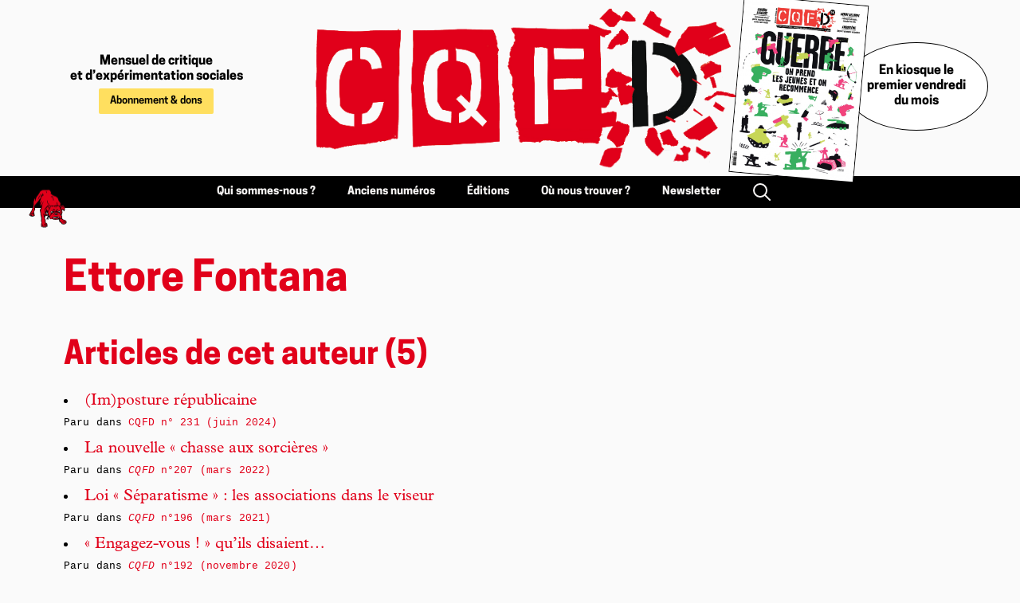

--- FILE ---
content_type: text/html; charset=utf-8
request_url: https://cqfd-journal.org/Ettore-Fontana
body_size: 12958
content:
<!DOCTYPE html PUBLIC "-//W3C//DTD XHTML 1.0 Transitional//EN" "http://www.w3.org/TR/xhtml1/DTD/xhtml1-transitional.dtd">
<!--[if lt IE 7 ]> <html dir="ltr" lang="fr" xmlns="http://www.w3.org/1999/xhtml" xml:lang="fr" class="ltr fr no-js ie ie6"> <![endif]-->
<!--[if IE 7 ]> <html dir="ltr" lang="fr" xmlns="http://www.w3.org/1999/xhtml" xml:lang="fr" class="ltr fr no-js ie ie7"> <![endif]-->
<!--[if IE 8 ]> <html dir="ltr" lang="fr" xmlns="http://www.w3.org/1999/xhtml" xml:lang="fr" class="ltr fr no-js ie ie8"> <![endif]-->
<!--[if IE 9 ]> <html dir="ltr" lang="fr" xmlns="http://www.w3.org/1999/xhtml" xml:lang="fr" class="ltr fr no-js ie ie9"> <![endif]-->
<!--[if (gt IE 9)|!(IE)]><!--> <html dir="ltr" lang="fr" xmlns="http://www.w3.org/1999/xhtml" xml:lang="fr" class="ltr fr no-js"> <!--<![endif]-->
<head>
	<script type='text/javascript'>/*<![CDATA[*/(function(H){H.className=H.className.replace(/\bno-js\b/,'js')})(document.documentElement);/*]]>*/</script>
	<title>Ettore Fontana - CQFD, mensuel de critique et d'expérimentation sociales</title>
	<meta http-equiv="Content-Type" content="text/html; charset=utf-8" />
<meta name="viewport" content="width=device-width, initial-scale=1" />


<link rel="alternate" type="application/rss+xml" title="Syndiquer tout le site" href="spip.php?page=backend" />


<link rel='stylesheet' href='local/cache-css/83d6d4ea973a2d224f46803bd8f4f54a.css?1768648916' type='text/css' />




<script>
var mediabox_settings={"auto_detect":true,"ns":"box","tt_img":true,"sel_g":"#documents_portfolio a[type='image\/jpeg'],#documents_portfolio a[type='image\/png'],#documents_portfolio a[type='image\/gif']","sel_c":".mediabox","str_ssStart":"Diaporama","str_ssStop":"Arr\u00eater","str_cur":"{current}\/{total}","str_prev":"Pr\u00e9c\u00e9dent","str_next":"Suivant","str_close":"Fermer","str_loading":"Chargement\u2026","str_petc":"Taper \u2019Echap\u2019 pour fermer","str_dialTitDef":"Boite de dialogue","str_dialTitMed":"Affichage d\u2019un media","splash_url":"","lity":{"skin":"_simple-dark","maxWidth":"90%","maxHeight":"90%","minWidth":"400px","minHeight":"","slideshow_speed":"2500","opacite":"0.9","defaultCaptionState":"expanded"}};
</script>
<!-- insert_head_css -->





<!-- CS vide -->










<script type='text/javascript' src='local/cache-js/b503a3db398bc750355edf59e5b26696.js?1768648916'></script>










<!-- insert_head -->






<!-- Debut CS -->
<script type="text/javascript"><!--
var cs_prive=window.location.pathname.match(/\/ecrire\/$/)!=null;
jQuery.fn.cs_todo=function(){return this.not('.cs_done').addClass('cs_done');};
if(window.jQuery) {
var cs_sel_jQuery='';
var cs_CookiePlugin="prive/javascript/js.cookie.js";
}
// --></script>

<!-- Fin CS -->







<meta name="generator" content="SPIP 4.4.4" />


<link rel="icon" type="image/x-icon" href="squelettes/favicon.ico" />
<link rel="shortcut icon" type="image/x-icon" href="squelettes/favicon.ico" />


<meta name="robots" content="none" />	<link rel="alternate" type="application/rss+xml" title="Ettore Fontana" href="spip.php?page=backend&amp;id_auteur=386" />
</head>

<body class="pas_surlignable page_auteur">

<header id="navbar">

	<div class="navbar navbar-header">

		<section class="navbar-section hide-md text-center" style="flex-direction: column;justify-content: center;">
			<h3>Mensuel&nbsp;de&nbsp;critique et&nbsp;d’expérimentation&nbsp;sociales</h3>
			<a href="Abonnement-don" class="btn btn-abonnement">Abonnement & dons</a>
		</section>

		<section class="navbar-center">
			<a href="https://cqfd-journal.org/" title="Accueil" class="logo"><img
	src="local/cache-vignettes/L679xH237/siteon0-2-6283a.png?1768648916" class='spip_logo' width='679' height='237'
	alt="" /></a>
		</section>

		<section class="navbar-section show-md text-right">

			<div class="dropdown">
				<a href="#" class="dropdown-toggle" tabindex="0">
					<svg xmlns="http://www.w3.org/2000/svg" viewBox="0 0 24 24" width="24" height="24"><path fill="none" d="M0 0h24v24H0z"/><path d="M3 4h18v2H3V4zm0 7h18v2H3v-2zm0 7h18v2H3v-2z"/></svg>
				</a>
				<!-- menu component -->
				<ul class="menu">
					<li><h4><a href="https://cqfd-journal.org">Accueil</a></h4></li>
					<li><h4><a href="Qui-sommes-nous">Qui sommes-nous ?</a></h4></li>
					<li><h4><a href="spip.php?page=plan">Anciens numéros</a></h4></li>
					<li><h4><a href="Editions-du-Chien-rouge">Éditions du Chien Rouge</a></h4></li>
					<li><h4><a href="Ou-nous-trouver">Où nous trouver ?</a></h4></li>
					<li><h4><a href="S-inscrire-a-la-newsletter">Newletter</a></h4></li>
					<li><h4><a href="spip.php?page=recherche"><i class="icon icon-search"></i> Rechercher</a></h4></li>
					<li>&nbsp;</li>
					<li><a href="Abonnement-don" class="btn btn-abonnement">Abonnement & dons</a></li>
				</ul>
			</div>

		</section>

		<section class="navbar-section hide-md">
			
				<a href="Au-sommaire-du-no248-en-kiosque" class="couverture-dernier-numero hide-lg" title="Le N°248 est en kiosque"><img
	src="local/cache-vignettes/L1000xH1419/cqfd_248_une-2-4730f.jpg?1768648916" class='spip_logo' width='1000' height='1419'
	alt="" /></a>
			
			<h4 class="en-kiosque">En kiosque le premier vendredi du mois</h4>
		</section>

	</div>

	<div class="navbar navbar-menu hide-md">

		<section class="navbar-section">
			<div class="logo" id="dog"><img src="squelettes/img/chienrouge.png"></div>
		</section>

		<section class="navbar-center">


			<a href="Qui-sommes-nous">Qui sommes-nous ?</a>
			<a href="spip.php?page=plan">Anciens numéros</a>
			<a href="Editions-du-Chien-rouge">Éditions</a>
			<a href="Ou-nous-trouver">Où nous trouver ?</a>
			<a href="S-inscrire-a-la-newsletter">Newsletter</a>
			<a href="spip.php?page=recherche"><i class="icon icon-search"></i></a>

		</section>

		<section class="navbar-section">
			&nbsp;
		</section>

	</div>

</header>
<div class="page">


	<div class="main">
		
		<div class="wrapper">
		<div class="content" id="content">

			<div class="vcard">
			<div class="cartouche">
				
				<h1 class="fn">Ettore Fontana</h1>
			</div>

			
			
			</div>

			
			
			<div class="texte">
				
				<h2>Articles de cet auteur (5)</h2>
				<ul class="spip">
					
					<li>
						<a href="Im-posture-republicaine">(Im)posture républicaine</a><br>
						<span class="text-mono">
							
								
									Paru dans <a href="CQFD-no-231-en-kiosque">CQFD n&#176;&nbsp;231 (juin 2024)</a><br>
								
							
						</span>
					</li>
					
					<li>
						<a href="La-nouvelle-chasse-aux-sorcieres">La nouvelle &#171;&nbsp;chasse aux sorcières&nbsp;&#187;</a><br>
						<span class="text-mono">
							
								
									Paru dans <a href="CQFD-no207-mars-2022"><i>CQFD</i> n&#176;207 (mars 2022)</a><br>
								
							
						</span>
					</li>
					
					<li>
						<a href="Loi-Separatisme-les-associations">Loi &#171;&nbsp;Séparatisme&nbsp;&#187;&nbsp;: les associations dans le viseur</a><br>
						<span class="text-mono">
							
								
									Paru dans <a href="CQFD-no196-mars-2021"><i>CQFD</i> n&#176;196 (mars 2021)</a><br>
								
							
						</span>
					</li>
					
					<li>
						<a href="Engagez-vous-qu-ils-disaient">&#171;&nbsp;Engagez-vous&nbsp;!&nbsp;&#187; qu’ils disaient…</a><br>
						<span class="text-mono">
							
								
									Paru dans <a href="CQFD-no192-novembre-2020"><i>CQFD</i> n&#176;192 (novembre 2020)</a><br>
								
							
						</span>
					</li>
					
					<li>
						<a href="A-Lille-guerilla-judiciaire-contre">À Lille, guérilla judiciaire contre projet nuisible</a><br>
						<span class="text-mono">
							
								
									Paru dans <a href="CQFD-no170-novembre-2018"><i>CQFD</i> n&#176;170 (novembre 2018)</a><br>
								
							
						</span>
					</li>
					
				</ul>
				
			</div>
			

			<div class="texte">
				
			</div>

			

			
			
			<div class="boite">
				<div class="texte">
								<hr/>
					<a id='pagination_auteurs' class='pagination_ancre'></a>
					<h2>Les auteurs</h2>
					<div class="columns-4 text-mono">
						
						<a href="Deva-Mar-Escobedo">Deva Mar Escobedo</a> <br>
						
						<a href="Gaelle-Desnos">Gaëlle Desnos</a> <br>
						
						<a href="Gregory-Lassalle">Grégory Lassalle</a> <br>
						
						<a href="Guillaume-Gamblin">Guillaume Gamblin</a> <br>
						
						<a href="Jerome-Baschet">Jérôme Baschet</a> <br>
						
						<a href="Lu-Vio">Lu &amp; Vio</a> <br>
						
						<a href="Momo-Brucke">Momo Brücke</a> <br>
						
						<a href="Ornella-Guyet">Ornella Guyet</a> <br>
						
						<a href="A-Traven">A. Traven</a> <br>
						
						<a href="Abbas-El-Kra">Abbas El Kra</a> <br>
						
						<a href="Aboubakar-Soumahoro">Aboubakar Soumahoro</a> <br>
						
						<a href="Adri-Ciambarella">Adri Ciambarella</a> <br>
						
						<a href="Adrien-Labbe">Adrien Labbe</a> <br>
						
						<a href="Ael-Thierry">Aël Thierry</a> <br>
						
						<a href="Afreen-Fatima">Afreen Fatima</a> <br>
						
						<a href="Albert-Le-Vert">Albert Le Vert</a> <br>
						
						<a href="Alessi-Dell-Umbria">Alessi Dell’Umbria</a> <br>
						
						<a href="Alex-Pommatau">Alex Pommatau</a> <br>
						
						<a href="Alexandra-J">Alexandra J.</a> <br>
						
						<a href="Alexandre-Hyacinthe">Alexandre Hyacinthe</a> <br>
						
						<a href="Alexane-Brochard">Alexane Brochard</a> <br>
						
						<a href="Alexis-Huguet">Alexis Huguet</a> <br>
						
						<a href="Alexis-Vernier">Alexis Vernier</a> <br>
						
						<a href="Alphonse-Labrique">Alphonse Labrique</a> <br>
						
						<a href="Amelie-Sanft">Amélie Sanft</a> <br>
						
						<a href="Amin-Allal">Amin Allal</a> <br>
						
						<a href="Anais-Angeras">Anaïs Angéras</a> <br>
						
						<a href="Anatole-Istria">Anatole Istria</a> <br>
						
						<a href="Andre-Aspic-Nicolas-Rami">André Aspic &amp; Nicolas Rami</a> <br>
						
						<a href="Andrea-Bottalico">Andrea Bottalico</a> <br>
						
						<a href="Andrea-Zennaro">Andrea Zennaro</a> <br>
						
						<a href="Andreas-Ferreol">Andréas Ferréol</a> <br>
						
						<a href="Angarika-G">Angarika G.</a> <br>
						
						<a href="Anirban-Bhattacharya-et">Anirban Bhattacharya et Banojyotsna Lahiri</a> <br>
						
						<a href="Anissa-Tlemcen">Anissa Tlemcen</a> <br>
						
						<a href="Anna-Rennes">Anna (Rennes)</a> <br>
						
						<a href="Anna-Bahini">Anna Bahini</a> <br>
						
						<a href="Anna-Touati">Anna Touati</a> <br>
						
						<a href="Annabelle-Perrin">Annabelle Perrin</a> <br>
						
						<a href="Anne-Leila-Ollivier">Anne-Leïla Ollivier</a> <br>
						
						<a href="Antoine-Toulouse">Antoine (Toulouse)</a> <br>
						
						<a href="Antoine-Bougeard">Antoine Bougeard</a> <br>
						
						<a href="Antoine-Carrer">Antoine Carrer</a> <br>
						
						<a href="Antoine-Dubost">Antoine Dubost</a> <br>
						
						<a href="Antoine-Fontana">Antoine Fontana</a> <br>
						
						<a href="Antoine-Halle">Antoine Hallé</a> <br>
						
						<a href="Antoine-Souquet">Antoine Souquet</a> <br>
						
						<a href="Antonin-Padovani">Antonin Padovani</a> <br>
						
						<a href="Antonio-Delfini-et-Simon-Le">Antonio Delfini et Simon Le Roulley de l’observatoire national du droit à la&nbsp;(…)</a> <br>
						
						<a href="Apeksha-Priyadarshini">Apeksha Priyadarshini</a> <br>
						
						<a href="Aristide-Bostan">Aristide Bostan</a> <br>
						
						<a href="Arnaud-Dolidier">Arnaud  Dolidier</a> <br>
						
						<a href="Arnaud-Chastagner">Arnaud Chastagner</a> <br>
						
						<a href="Arnaud-Dolidier-323">Arnaud Dolidier</a> <br>
						
						<a href="Arnaud-Kaba">Arnaud Kaba</a> <br>
						
						<a href="Arnaud-Robin">Arnaud Robin</a> <br>
						
						<a href="Arthur">Arthur</a> <br>
						
						<a href="Arthur-Fontenay">Arthur Fontenay</a> <br>
						
						<a href="Ashley-Tellis">Ashley Tellis</a> <br>
						
						<a href="Atone-Carter">Atone Carter</a> <br>
						
						<a href="Aude-Vidal">Aude Vidal</a> <br>
						
						<a href="Augustin-Marcader">Augustin Marcader</a> <br>
						
						<a href="Babon-Hitam">Babon Hitam</a> <br>
						
						<a href="Basile-Pevin">Basile Pévin</a> <br>
						
						<a href="Benedikt-Geiger">Benedikt Geiger</a> <br>
						
						<a href="Benjamin-Fernandez">Benjamin Fernández</a> <br>
						
						<a href="Benny-Bulben">Benny Bulben</a> <br>
						
						<a href="Benoit-Godin">Benoît Godin</a> <br>
						
						<a href="Berenice-Kalo">Bérénice Kalo</a> <br>
						
						<a href="Bilani-Ley-Ben-Laachen">Bilani Ley Ben Laachen</a> <br>
						
						<a href="BLeD">BLeD</a> <br>
						
						<a href="Bonne-Annee-606">Bonne Année</a> <br>
						
						<a href="Bruno-Dante">Bruno Dante</a> <br>
						
						<a href="Bruno-Le-Dantec">Bruno Le Dantec</a> <br>
						
						<a href="C-D">C. D.</a> <br>
						
						<a href="C-G">C.G.</a> <br>
						
						<a href="Cabiria">Cabiria</a> <br>
						
						<a href="Cachorro-vermelho">Cachorro Vermelho</a> <br>
						
						<a href="Camila-Flores">Camila Flores</a> <br>
						
						<a href="Camille-Apostolo-et-Vincent">Camille Apostolo et Vincent Barbier</a> <br>
						
						<a href="Camille-Auvray">Camille Auvray</a> <br>
						
						<a href="Camille-Pastel">Camille Pastel</a> <br>
						
						<a href="Carl-Gustav">Carl Gustav</a> <br>
						
						<a href="Cartografia-noturna">Cartografia noturna</a> <br>
						
						<a href="Casse-noisette">Casse-noisette</a> <br>
						
						<a href="Catherine-Thumann">Catherine Thumann</a> <br>
						
						<a href="Cecile-Fevrier">Cécile Février</a> <br>
						
						<a href="Cecile-Ketbi">Cécile Ketbi</a> <br>
						
						<a href="Cecile-Kiefer">Cécile Kiefer</a> <br>
						
						<a href="Celia-Izoard">Célia Izoard</a> <br>
						
						<a href="Celia-Merckens">Célia Merckens</a> <br>
						
						<a href="Celine-Pessis">Céline Pessis</a> <br>
						
						<a href="Cerna">Cerna</a> <br>
						
						<a href="Charlene-Cuartero">Charlène Cuartero</a> <br>
						
						<a href="Charles-Jacquier">Charles Jacquier</a> <br>
						
						<a href="Charles-Reeve">Charles Reeve</a> <br>
						
						<a href="Charlotte-Aufrez-et-Regis-Arriet">Charlotte Aufrez et Régis Arriet</a> <br>
						
						<a href="Charlotte-Dugrand">Charlotte Dugrand</a> <br>
						
						<a href="Charlotte-Puiseux">Charlotte Puiseux</a> <br>
						
						<a href="Charlotte-Rouault">Charlotte Rouault</a> <br>
						
						<a href="Charly">Charly</a> <br>
						
						<a href="Cheru-Corisco">Cheru Corisco</a> <br>
						
						<a href="Chien-Noir">Chien Noir</a> <br>
						
						<a href="Christian-Waddle">Christian Waddle</a> <br>
						
						<a href="Christiane-Passevant">Christiane Passevant</a> <br>
						
						<a href="Christophe-Bergen">Christophe Bergen</a> <br>
						
						<a href="Christophe-Goby">Christophe Goby</a> <br>
						
						<a href="Christophe-Hubert">Christophe Hubert</a> <br>
						
						<a href="Christophe-Massot">Christophe Massot</a> <br>
						
						<a href="Cizif">Cizif</a> <br>
						
						<a href="Clair-Riviere">Clair Rivière</a> <br>
						
						<a href="Claire-Feasson">Claire Feasson</a> <br>
						
						<a href="Clara-Martot">Clara Martot</a> <br>
						
						<a href="Claude-et-Dominique">Claude et Dominique</a> <br>
						
						<a href="Claudette-Richard">Claudette Richard</a> <br>
						
						<a href="Clea-Chakraverty">Clea Chakraverty</a> <br>
						
						<a href="Collectif-Angles-Morts">Collectif Angles Morts</a> <br>
						
						<a href="Collectif-des-combattantes-et">Collectif des combattantes et combattants francophones du Rojava</a> <br>
						
						<a href="Collectif-Grains-de-sable">Collectif Grains de sable</a> <br>
						
						<a href="Collectif-Justice-et-Verite-pour">Collectif Justice et Vérité pour Razia</a> <br>
						
						<a href="Collectif-La-Rotative">Collectif La Rotative</a> <br>
						
						<a href="Comite-des-fetes-de-CQFD">Comité des fêtes de CQFD</a> <br>
						
						<a href="Constance-Le-Bihan">Constance Le Bihan</a> <br>
						
						<a href="Constance-Vilanova">Constance Vilanova</a> <br>
						
						<a href="Corinne-Morel-Darleux">Corinne Morel Darleux</a> <br>
						
						<a href="Cosa-Rara">Cosa Rara</a> <br>
						
						<a href="Cynicom">Cynicom</a> <br>
						
						<a href="Daisy-Letourneur">Daisy Letourneur</a> <br>
						
						<a href="Damien-Almar">Damien Almar</a> <br>
						
						<a href="Damien-Doignot">Damien Doignot</a> <br>
						
						<a href="Damien-Fellous">Damien Fellous</a> <br>
						
						<a href="Damien-Le-Bruchec">Damien Le Bruchec</a> <br>
						
						<a href="Daniel-Gaillard">Daniel Gaillard</a> <br>
						
						<a href="Daniel-Mallerin">Daniel Mallerin</a> <br>
						
						<a href="Daniel-Paris-Clavel">Daniel Paris-Clavel</a> <br>
						
						<a href="Daniela-Villegas">Daniela Villegas</a> <br>
						
						<a href="Daphne">Daphné</a> <br>
						
						<a href="Daphne-Bedinade">Daphné Bédinadé</a> <br>
						
						<a href="Daphne-Blake">Daphné Blake</a> <br>
						
						<a href="David-Gaboriau">David Gaboriau</a> <br>
						
						<a href="David-Martin">David Martin</a> <br>
						
						<a href="Denetem-Touam-Bona">Dénètem Touam Bona</a> <br>
						
						<a href="Denis-L">Denis L.</a> <br>
						
						<a href="Des-amis-de-Cesare">Des amis de Cesare</a> <br>
						
						<a href="Des-ami-es-de-la-Chapelle">Des ami·es de la Chapelle</a> <br>
						
						<a href="Des-membres-de-Lounapo-et-de">Des membres de Lounapo et de Primitivi</a> <br>
						
						<a href="Des-membres-du-comite-de-soutien-a">Des membres du comité de soutien à Vincenzo</a> <br>
						
						<a href="Des-militantes-d-Alarm-Phone">Des militantes d’Alarm Phone</a> <br>
						
						<a href="Des-pailhassous-parmi-d-autres">Des pailhassous parmi d’autres</a> <br>
						
						<a href="Diletta-Moscatelli">Diletta Moscatelli</a> <br>
						
						<a href="Dino-Zappia">Dino Zappia</a> <br>
						
						<a href="DiOlTo">DiOlTo</a> <br>
						
						<a href="Dominique-Carpentier">Dominique Carpentier</a> <br>
						
						<a href="Dominique-Lapaffe">Dominique Lapaffe</a> <br>
						
						<a href="Donato">Donato</a> <br>
						
						<a href="Doriane-Grey">Doriane Grey</a> <br>
						
						<a href="Doryan-Paris">Doryan (Paris)</a> <br>
						
						<a href="Douglas">Douglas</a> <br>
						
						<a href="Duccio-Scotini">Duccio Scotini</a> <br>
						
						<a href="E-Minassian">E. Minassian</a> <br>
						
						<a href="E-Minasyan">É. Minasyan</a> <br>
						
						<a href="Ecran-Total">Écran Total</a> <br>
						
						<a href="Ekta">Ekta</a> <br>
						
						<a href="Elias-Zabalia">Elias Zabalia</a> <br>
						
						<a href="Elie-Marek">Élie Marek</a> <br>
						
						<a href="Eliott-Dognon">Eliott Dognon</a> <br>
						
						<a href="Elisa-Cecchinato">Elisa Cecchinato</a> <br>
						
						<a href="Elle-Hache">Elle Hache</a> <br>
						
						<a href="Elodie-Laquille">Élodie Laquille</a> <br>
						
						<a href="Ema-Alvarez">Ema Alvarez</a> <br>
						
						<a href="Emile-Progeault">Émile Progeault</a> <br>
						
						<a href="Emilien-Bernard">Émilien Bernard</a> <br>
						
						<a href="Emma-Piqueray">Emma Piqueray</a> <br>
						
						<a href="Emmanuel-Sanseau">Emmanuel Sanséau</a> <br>
						
						<a href="Emmanuel-Vigne">Emmanuel Vigne</a> <br>
						
						<a href="Enzo-Serna">Enzo Serna</a> <br>
						
						<a href="Eric-Dourel">Éric Dourel</a> <br>
						
						<a href="Eric-Fournier">Eric Fournier</a> <br>
						
						<a href="Eric-Lavenir-et-Diogo-Moura-les">Éric Lavenir et Diogo Moura, les deux laquais de la critique sociale</a> <br>
						
						<a href="Eric-Louis">Eric Louis</a> <br>
						
						<a href="Ernest-London">Ernest London</a> <br>
						
						<a href="Ernesto-Arechiga-Cordoba">Ernesto Aréchiga Córdoba</a> <br>
						
						<a href="Etienne-Bastide">Etienne Bastide</a> <br>
						
						<a href="Etienne-Copeaux">Étienne Copeaux</a> <br>
						
						<a href="Etienne-Jallot">Étienne Jallot</a> <br>
						
						<a href="Etom">Etom</a> <br>
						
						<a href="Ettore-Fontana" class="on">Ettore Fontana</a> <br>
						
						<a href="Evaristo-Errante-Anselme-Grisoler">Evaristo Errante, Anselme Grisoler et Metif Embrene.</a> <br>
						
						<a href="Evin">Evîn</a> <br>
						
						<a href="Fabien-Sultan-Khan">Fabien Sultan-Khan</a> <br>
						
						<a href="Fabio-Cerquellini">Fabio Cerquellini</a> <br>
						
						<a href="Fabrice-Andreani">Fabrice Andreani</a> <br>
						
						<a href="Fakir">Fakir</a> <br>
						
						<a href="Fall-Amzer">Fall Amzer</a> <br>
						
						<a href="Fatima-Zahra">Fatima Zahra</a> <br>
						
						<a href="Fecile-Kostik-Seb-7-Vanush">Fécile, Kostik, Seb 7 &amp; Vanush</a> <br>
						
						<a href="Ferdinand-Cazalis">Ferdinand Cazalis</a> <br>
						
						<a href="Florencia-Mazzadi">Florencia Mazzadi</a> <br>
						
						<a href="Florent-Gouget">Florent Gouget</a> <br>
						
						<a href="France-Fanion">France Fanion</a> <br>
						
						<a href="Francesco-Nocera">Francesco Nocera</a> <br>
						
						<a href="Francis-Bernard">Francis Bernard</a> <br>
						
						<a href="Francisco-Colaco-Pedro">Francisco Colaço Pedro</a> <br>
						
						<a href="Franck-Depretz">Franck Dépretz</a> <br>
						
						<a href="Franck-Dragonetti">Franck Dragonetti</a> <br>
						
						<a href="Franck-Lafossas">Franck Lafossas</a> <br>
						
						<a href="Francois-Jarrige">François Jarrige</a> <br>
						
						<a href="Francois-Maliet">François Maliet</a> <br>
						
						<a href="Frantz">Frantz</a> <br>
						
						<a href="Fred-Bordeaux">Fred (Bordeaux)</a> <br>
						
						<a href="Fred-Alpi">Fred Alpi</a> <br>
						
						<a href="Frederic-Ciriez">Frédéric Ciriez</a> <br>
						
						<a href="Frederic-Gircour">Frédéric Gircour</a> <br>
						
						<a href="Frederic-Legens">Frédéric Legens</a> <br>
						
						<a href="Frederic-Leveque">Frédéric Lévêque</a> <br>
						
						<a href="Frederic-Peylet">Frédéric Peylet</a> <br>
						
						<a href="G-Ar-Gag">G. Ar Gag</a> <br>
						
						<a href="Gautier-Felix-635">Gautier Félix</a> <br>
						
						<a href="Gedicus">Gédicus</a> <br>
						
						<a href="Genevieve-Michel">Geneviève Michel</a> <br>
						
						<a href="Geo-Cedille">Géo Cédille</a> <br>
						
						<a href="Georges-Broussaille">Georges Broussaille</a> <br>
						
						<a href="Georges-Lapierre">Georges Lapierre</a> <br>
						
						<a href="Gerald-Perilli">Gérald Perilli</a> <br>
						
						<a href="Gerard-Lambert">Gérard Lambert</a> <br>
						
						<a href="Gerard-Lambert-Ullmann">Gérard Lambert-Ullmann</a> <br>
						
						<a href="Gerard-Lancien">Gérard Lancien</a> <br>
						
						<a href="Mael-Galisson">Gérard Maire</a> <br>
						
						<a href="Giancarlo-Antinori-Xavier-Tabard">Giancarlo Antinori &amp; Xavier Tabard</a> <br>
						
						<a href="Gildas-Kerleau">Gildas Kerleau</a> <br>
						
						<a href="Gilles-Lucas">Gilles Lucas</a> <br>
						
						<a href="Giulia-Beatrice-Filpi">Giulia Beatrice Filpi</a> <br>
						
						<a href="Giulia-Luciani">Giulia Luciani</a> <br>
						
						<a href="Glammour">Glammour</a> <br>
						
						<a href="Guel-Utielo">Guel Utielo</a> <br>
						
						<a href="Guenole">Guénolé</a> <br>
						
						<a href="Guillaume-de-Poinzereau">Guillaume de Poinzéreau</a> <br>
						
						<a href="Guillaume-Vallet">Guillaume Vallet</a> <br>
						
						<a href="Gurshamshir-Singh">Gurshamshir Singh</a> <br>
						
						<a href="Guy-Toulouse">Guy (Toulouse)</a> <br>
						
						<a href="Guy-David">Guy David</a> <br>
						
						<a href="Gwen-Hainaux">Gwen Hainaux</a> <br>
						
						<a href="Gwenola-Ricordeau">Gwenola Ricordeau</a> <br>
						
						<a href="H-C">H. C.</a> <br>
						
						<a href="H-K">H. K.</a> <br>
						
						<a href="H-L">H.L.</a> <br>
						
						<a href="Hafed-Benotman">Hafed Benotman</a> <br>
						
						<a href="Hal-Moon">Hal Moon</a> <br>
						
						<a href="Hana">Hana</a> <br>
						
						<a href="Hard-Crackers">Hard Crackers</a> <br>
						
						<a href="Hartal">Hartal</a> <br>
						
						<a href="Henri-Blanc">Henri Blanc</a> <br>
						
						<a href="Herve-Gouyer">Hervé Gouyer</a> <br>
						
						<a href="Herve-Krief">Hervé Krief</a> <br>
						
						<a href="Hsi-Hsuan-wou">Hsi Hsuan-wou</a> <br>
						
						<a href="Iffik-Le-Guen">Iffik Le Guen</a> <br>
						
						<a href="Il-Ganzo">Il Ganzo</a> <br>
						
						<a href="Images-par-Dankjewel">Images par Dankjewel</a> <br>
						
						<a href="Ines-Atek">Inès Atek</a> <br>
						
						<a href="Irene-Meriaux">Irène Mériaux</a> <br>
						
						<a href="Isabelle-Carcelli">Isabelle Carcelli</a> <br>
						
						<a href="Ivan-Ellul">Ivan Ellul</a> <br>
						
						<a href="J-V">J. V.</a> <br>
						
						<a href="Jacobo-Rivero">Jacobo Rivero</a> <br>
						
						<a href="Jacques-Collin">Jacques Collin</a> <br>
						
						<a href="Jan-Seidel">Jan Seidel</a> <br>
						
						<a href="Jann-Marc-Rouillan">Jann-Marc Rouillan</a> <br>
						
						<a href="Jarko-Jovanovic">Jarko Jovanovic</a> <br>
						
						<a href="JBZ">JBZ</a> <br>
						
						<a href="Jean-Bourdin">Jean Bourdin</a> <br>
						
						<a href="Jean-Baptiste-Bernard">Jean-Baptiste Bernard</a> <br>
						
						<a href="Jean-Baptiste-Legars">Jean-Baptiste Legars</a> <br>
						
						<a href="Jean-Claude-Leyraud">Jean-Claude Leyraud</a> <br>
						
						<a href="Jean-Loup">Jean-Loup</a> <br>
						
						<a href="Jean-Manuel-Traimond-avec-le">Jean-Manuel Traimond avec le collectif Passerelle</a> <br>
						
						<a href="Jean-Marie-Danyes">Jean-Marie Danyès</a> <br>
						
						<a href="Jean-Michel-Papazian">Jean-Michel Papazian</a> <br>
						
						<a href="Jean-Pierre-Garnier">Jean-Pierre Garnier</a> <br>
						
						<a href="Jean-Pierre-Levaray">Jean-Pierre Levaray</a> <br>
						
						<a href="Jean-Sebastien-Mora">Jean-Sébastien Mora</a> <br>
						
						<a href="Jean-Yves-Lesage">Jean-Yves Lesage</a> <br>
						
						<a href="Jeanne-Carratala">Jeanne Carratala</a> <br>
						
						<a href="Jeanne-Frank">Jeanne Frank</a> <br>
						
						<a href="Jeanne-Vandenbroucke">Jeanne Vandenbroucke</a> <br>
						
						<a href="Jef-Klak">Jef Klak</a> <br>
						
						<a href="Jeline-Yakoublanc">Jéline Yakoublanc</a> <br>
						
						<a href="Jeremy-Rubenstein">Jérémy Rubenstein</a> <br>
						
						<a href="Jerome-Coignard">Jérôme Coignard</a> <br>
						
						<a href="Jerome-F">Jérôme F</a> <br>
						
						<a href="Joaquim-Basiluzzo">Joaquim Basiluzzo</a> <br>
						
						<a href="Jocelyn-Malloin">Jocelyn Malloin</a> <br>
						
						<a href="Joel-Auster">Joël Auster</a> <br>
						
						<a href="Joel-Charbit">Joël Charbit</a> <br>
						
						<a href="John-Marcotte">John Marcotte</a> <br>
						
						<a href="Johnny-Deep">Johnny Deep</a> <br>
						
						<a href="Jonas-Schnyder">Jonas Schnyder</a> <br>
						
						<a href="Jonathan-Ludd">Jonathan Ludd</a> <br>
						
						<a href="Jorge-Alonso">Jorge Alonso</a> <br>
						
						<a href="Joris">Joris</a> <br>
						
						<a href="Jornal-Mapa">Jornal Mapa</a> <br>
						
						<a href="Joseph-Alexandre">Joseph Alexandre</a> <br>
						
						<a href="Judith">Judith</a> <br>
						
						<a href="Judith-Chouraqui">Judith Chouraqui</a> <br>
						
						<a href="Jules">Jules</a> <br>
						
						<a href="Jules-Hyenasse">Jules Hyénasse</a> <br>
						
						<a href="Julia-Jallot">Julia Jallot</a> <br>
						
						<a href="Julia-Zortea">Julia Zortea</a> <br>
						
						<a href="Julie-Boon">Julie Boone</a> <br>
						
						<a href="Julie-Go">Julie Go</a> <br>
						
						<a href="Julien-Bordier">Julien Bordier</a> <br>
						
						<a href="Julien-Bourdais">Julien Bourdais</a> <br>
						
						<a href="Julien-Brygo">Julien Brygo</a> <br>
						
						<a href="Julien-Gaunet">Julien Gaunet</a> <br>
						
						<a href="Julien-Moisan">Julien Moisan</a> <br>
						
						<a href="Julien-Tewfiq">Julien Tewfiq</a> <br>
						
						<a href="Juliette-Simon">Juliette Simon</a> <br>
						
						<a href="Juliette-Volcler">Juliette Volcler</a> <br>
						
						<a href="Justine-Partouche">Justine Partouche</a> <br>
						
						<a href="K-Pils">K. Pils</a> <br>
						
						<a href="Karima-Younsi">Karima Younsi</a> <br>
						
						<a href="Kelb-H-mar">Kelb H’mar</a> <br>
						
						<a href="Keltoum-Brahna">Keltoum Brahna</a> <br>
						
						<a href="Keltoum-Staali">Keltoum Staali</a> <br>
						
						<a href="Kevin-Eybert">Kévin Eybert</a> <br>
						
						<a href="Kevin-Grillo-Sebastien-Bonnetti">Kevin Grillo &amp; Sébastien Bonnetti</a> <br>
						
						<a href="Ki-Du">Ki Du</a> <br>
						
						<a href="Kostik-et-Vanush">Kostik et Vanush</a> <br>
						
						<a href="L-Envolee">L’Envolée</a> <br>
						
						<a href="L-L-de-Mars-59">L.L. de Mars</a> <br>
						
						<a href="L-L-D-M-B-S">L.L.D.M. &amp; B.S</a> <br>
						
						<a href="La-Maltournee">La Maltournée</a> <br>
						
						<a href="La-Quadrature-du-Net">La Quadrature du Net</a> <br>
						
						<a href="La-Rotative">La Rotative</a> <br>
						
						<a href="La-Sellette">La Sellette</a> <br>
						
						<a href="Lady-Pyelo">Lady Pyélo</a> <br>
						
						<a href="Laetitia-Giraud">Laëtitia Giraud</a> <br>
						
						<a href="Lambert-Lamberto">Lambert Lamberto</a> <br>
						
						<a href="Larry-Bouldingue">Larry Bouldingue</a> <br>
						
						<a href="Larsen-Tarpin">Larsen Tarpin</a> <br>
						
						<a href="Laurent-Guilloteau">Laurent Guilloteau</a> <br>
						
						<a href="Laurent-Perez">Laurent Perez</a> <br>
						
						<a href="Laurent-Perez-Lena-Rosada">Laurent Perez &amp; Léna Rosada</a> <br>
						
						<a href="Laury-Garcia-Haouji">Laury Garcia Haouji</a> <br>
						
						<a href="le-Cresadt">le Cresadt</a> <br>
						
						<a href="Leila-al-Shami">Leila al-Shami</a> <br>
						
						<a href="Leila-Chaix">Leila Chaix</a> <br>
						
						<a href="Lena-Coulon">Léna Coulon</a> <br>
						
						<a href="Lena-Rosada">Léna Rosada</a> <br>
						
						<a href="Leo-Michelet">Léo Michel</a> <br>
						
						<a href="Leo-%C2%A8Petillot">Léo ¨Petillot</a> <br>
						
						<a href="Les-camarades-de-Manifesten">Les camarades de Manifesten</a> <br>
						
						<a href="Li-Magaou">Li Magaou</a> <br>
						
						<a href="Libre-Flot">Libre Flot</a> <br>
						
						<a href="Lili-Berdade">Lili Berdade</a> <br>
						
						<a href="Lily-la-Fronde">Lily la Fronde</a> <br>
						
						<a href="Line-Sepato">Line Sepato</a> <br>
						
						<a href="Lionel-Jensac">Lionel Jensac</a> <br>
						
						<a href="Lisa-Martin">Lisa Martin</a> <br>
						
						<a href="Livia-Stahl">Livia Stahl</a> <br>
						
						<a href="Lluno">Lluno</a> <br>
						
						<a href="Loez">Loez</a> <br>
						
						<a href="Loic-670">Loïc</a> <br>
						
						<a href="Lola-Miesseroff">Lola Miesseroff</a> <br>
						
						<a href="Lola-Weber">Lola Weber</a> <br>
						
						<a href="Louise-Canaguier">Louise Canaguier</a> <br>
						
						<a href="Louise-Villeneuve">Louise Villeneuve</a> <br>
						
						<a href="Louise-Wailly">Louise Wailly</a> <br>
						
						<a href="Luc-Skaille">Luc Śkaille</a> <br>
						
						<a href="Lucas-Roxo">Lucas Roxo</a> <br>
						
						<a href="Lucia-Abbocchio">Lucia Abbocchio</a> <br>
						
						<a href="Lucie-Breilh">Lucie Breilh</a> <br>
						
						<a href="Lucie-Gerber">Lucie Gerber</a> <br>
						
						<a href="Lucile-Carillo">Lucile Carillo</a> <br>
						
						<a href="Lucile-Dumont">Lucile Dumont</a> <br>
						
						<a href="Lug-Sembourget">Lug Sembourget</a> <br>
						
						<a href="l-equipe-de-CQFD">L’équipe de CQFD</a> <br>
						
						<a href="L-equipe-de-AFPDR">L’équipe de AFPDR</a> <br>
						
						<a href="M-M">M. M.</a> <br>
						
						<a href="Macha-Berdoulat">Macha Berdoulat</a> <br>
						
						<a href="Mademoiselle">Mademoiselle</a> <br>
						
						<a href="Mael-Galisson-568">Maël Galisson</a> <br>
						
						<a href="Mael-Gallison">Maël Gallison</a> <br>
						
						<a href="Mag-Ali">Mag Ali</a> <br>
						
						<a href="Malik-Cheklalia">Malik Cheklalia</a> <br>
						
						<a href="Malik-Tournon">Malik Tournon</a> <br>
						
						<a href="Malima-Matonya">Malima Matonya</a> <br>
						
						<a href="Malo">Malo</a> <br>
						
						<a href="Manu-Makak">Manu Makak</a> <br>
						
						<a href="Manuel-Rolland">Manuel Rolland</a> <br>
						
						<a href="Marc-Pantanella">Marc Pantanella</a> <br>
						
						<a href="Marc-Saint-Upery">Marc Saint-Upéry</a> <br>
						
						<a href="Marcel-Baudissard">Marcel Baudissard</a> <br>
						
						<a href="Mareine-Doulard">Mareine Doulard</a> <br>
						
						<a href="Margaux-Wartelle">Margaux Wartelle</a> <br>
						
						<a href="Margo-Chou">Margo Chou</a> <br>
						
						<a href="Margo-Sofia-Chou">Margo Sofia Chou</a> <br>
						
						<a href="Maria-Couture">Maria Couture</a> <br>
						
						<a href="Mariam-Shengelia-Pierre-Bonnevalle">Mariam Shengelia &amp; Pierre Bonnevalle</a> <br>
						
						<a href="Marie-Causse">Marie Causse</a> <br>
						
						<a href="Marie-Hermann">Marie Hermann</a> <br>
						
						<a href="Marie-Nennes">Marie Nennès</a> <br>
						
						<a href="Marie-Anne-Boutoleau">Marie-Anne Boutoleau</a> <br>
						
						<a href="Marine-Bobin">Marine Bobin</a> <br>
						
						<a href="Mario">Mario</a> <br>
						
						<a href="Marion-Esnault">Marion Esnault</a> <br>
						
						<a href="Marius-Jouanny">Marius Jouanny</a> <br>
						
						<a href="Marius-Riviere">Marius Rivière</a> <br>
						
						<a href="Marlene-Benquet">Marlène Benquet</a> <br>
						
						<a href="Martin-Alric">Martin Alric</a> <br>
						
						<a href="Martin-Barzilai">Martin Barzilai</a> <br>
						
						<a href="Martin-Chouratevla">Martin Chouratévla</a> <br>
						
						<a href="Martin-Seux">Martin Seux</a> <br>
						
						<a href="Martine-Ruchat">Martine Ruchat</a> <br>
						
						<a href="Martinez">Martinez</a> <br>
						
						<a href="Maryse-Chebbi">Maryse Chebbi</a> <br>
						
						<a href="Mateo-Matzo">Mateo Matzo</a> <br>
						
						<a href="Mateo-Mazzo">Mateo Mazzo</a> <br>
						
						<a href="Mateo-Morsi">Matéo Morsi</a> <br>
						
						<a href="Mathieu-Brier">Mathieu Brier</a> <br>
						
						<a href="Mathieu-K">Mathieu K.</a> <br>
						
						<a href="Mathieu-Kiefer">Mathieu Kiefer</a> <br>
						
						<a href="Mathieu-Leonard">Mathieu Léonard</a> <br>
						
						<a href="Mathieu-Rigouste">Mathieu Rigouste</a> <br>
						
						<a href="Mathieu-Rivat">Mathieu Rivat</a> <br>
						
						<a href="Mathilde-Blezat">Mathilde Blézat</a> <br>
						
						<a href="Mathilde-Offroy">Mathilde Offroy</a> <br>
						
						<a href="Matthieu-Amiech">Matthieu Amiech</a> <br>
						
						<a href="Max-Bossis">Max Bossis</a> <br>
						
						<a href="McMurty">McMurty</a> <br>
						
						<a href="Melissa-Tomas">Mélissa Tomas</a> <br>
						
						<a href="Meriem-Bioud">Meriem Bioud</a> <br>
						
						<a href="Metie-Navajo">Métie Navajo</a> <br>
						
						<a href="Michael-Bonnet">Michaël Bonnet</a> <br>
						
						<a href="Michael-Garabello">Michael Garabello</a> <br>
						
						<a href="Michel">Michel</a> <br>
						
						<a href="Michel-Warschawski">Michel Warschawski</a> <br>
						
						<a href="Mickael-Correia">Mickael Correia</a> <br>
						
						<a href="Mina-Zapatero">Mina Zapatero</a> <br>
						
						<a href="Mira-Garou-et-Donatien-Ducasse">Mira Garou et Donatien Ducasse</a> <br>
						
						<a href="Miriana-Mislov">Miriana Mislov</a> <br>
						
						<a href="Mohamed-Kably">Mohamed Kably</a> <br>
						
						<a href="Mohammed-Faycal">Mohammed Fayçal</a> <br>
						
						<a href="Monsieur-Rene">Monsieur René</a> <br>
						
						<a href="Morvan-Verron">Morvan Verron</a> <br>
						
						<a href="Muriel-Bombardi">Muriel Bombardi</a> <br>
						
						<a href="Nabiya-Khan-Middle-East-Eye">Nabiya Khan (Middle East Eye)</a> <br>
						
						<a href="Nadia-M">Nadia M.</a> <br>
						
						<a href="Nadia-Slimani">Nadia Slimani</a> <br>
						
						<a href="Naike-Desquesnes">Naïké Desquesnes</a> <br>
						
						<a href="Najate-Zouggari">Najate Zouggari</a> <br>
						
						<a href="Nardo">Nardo</a> <br>
						
						<a href="Narimane-Baba-Aissa">Narimane Baba Aïssa</a> <br>
						
						<a href="Nassir-Safi">Nassir Safi</a> <br>
						
						<a href="Nathalia-Kloos">Nathalia Kloos</a> <br>
						
						<a href="Nathalie-Caton">Nathalie Caton</a> <br>
						
						<a href="Nathaly-Saint-Hilaire">Nathaly Saint-Hilaire</a> <br>
						
						<a href="Ne-var-Ne-Yok">Ne var Ne Yok</a> <br>
						
						<a href="Nedjib-Sidi-Moussa">Nedjib Sidi Moussa</a> <br>
						
						<a href="Nemo">Nemo</a> <br>
						
						<a href="Nene">Néné</a> <br>
						
						<a href="Nicht-Autor">Nicht Autör</a> <br>
						
						<a href="Nicolas-Arraitz">Nicolas Arraitz</a> <br>
						
						<a href="Nicolas-Berard">Nicolas Bérard</a> <br>
						
						<a href="Nicolas-Berard-316">Nicolas Bérard</a> <br>
						
						<a href="Nicolas-de-La-Casiniere">Nicolas de La Casinière</a> <br>
						
						<a href="Nicolas-Ducoup-et-Thomas-Caroni">Nicolas Ducoup et Thomas Caroni</a> <br>
						
						<a href="Nicolas-Framont">Nicolas Framont</a> <br>
						
						<a href="Nicolas-Guillaume">Nicolas Guillaume</a> <br>
						
						<a href="Nicolas-Haeringer">Nicolas Haeringer</a> <br>
						
						<a href="Nicolas-Jaoul">Nicolas Jaoul</a> <br>
						
						<a href="Nicolas-Marvey">Nicolas Marvey</a> <br>
						
						<a href="Nicolas-Norrito">Nicolas Norrito</a> <br>
						
						<a href="Nicolas-Rami">Nicolas Rami</a> <br>
						
						<a href="Nicolas-Rousson">Nicolas Rousson</a> <br>
						
						<a href="Niel-Kadereit">Niel Kadereit</a> <br>
						
						<a href="Nina-Faure">Nina Faure</a> <br>
						
						<a href="Nina-Hubinet">Nina Hubinet</a> <br>
						
						<a href="Noel-Godin">Noël Godin</a> <br>
						
						<a href="Noel-Tardif">Noël Tardif</a> <br>
						
						<a href="Noemie-Wojtowicz-et-Theo-Jacob">Noémie Wojtowicz et Théo Jacob</a> <br>
						
						<a href="Nolwenn-Alba">Nolwenn Alba</a> <br>
						
						<a href="Olga-Z">Olga Z.</a> <br>
						
						<a href="Olive-Rita">Olive &amp; Rita</a> <br>
						
						<a href="Olivier-Cyran">Olivier Cyran</a> <br>
						
						<a href="Olivier-Katre">Olivier Katre</a> <br>
						
						<a href="Olivier-Minot">Olivier Minot</a> <br>
						
						<a href="Olivier-Saint-Hilaire">Olivier Saint-Hilaire</a> <br>
						
						<a href="Oncle-Charlie">Oncle Charlie</a> <br>
						
						<a href="Orianne-Hidalgo-Laurier">Orianne Hidalgo-Laurier</a> <br>
						
						<a href="Ororo-Munroe">Ororo Munroe</a> <br>
						
						<a href="Oscar-Ratito">Oscar Ratito</a> <br>
						
						<a href="Oum-Ziad">Oum Ziad</a> <br>
						
						<a href="Oum-Ziad-Edith-Marek">Oum Ziad &amp; Édith Marek</a> <br>
						
						<a href="Pablo-Chignard">Pablo Chignard</a> <br>
						
						<a href="Paco">Paco</a> <br>
						
						<a href="Pascale-Ales">Pascale (Alès)</a> <br>
						
						<a href="Pascale-Guirimand">Pascale Guirimand</a> <br>
						
						<a href="Patrick-Cockpit">Patrick Cockpit</a> <br>
						
						<a href="Patrick-Marcolini">Patrick Marcolini</a> <br>
						
						<a href="Patrick-Watkins-et-Jean-Pierre-Le">Patrick Watkins et Jean-Pierre Le Nestour</a> <br>
						
						<a href="Patxi-Beltzaiz">Patxi Beltzaiz</a> <br>
						
						<a href="Paul-Berger">Paul Berger</a> <br>
						
						<a href="Paul-Leclair">Paul Leclair</a> <br>
						
						<a href="Paul-Ricaud">Paul Ricaud</a> <br>
						
						<a href="Paul-Scheffer">Paul Scheffer</a> <br>
						
						<a href="Pauline-Laplace">Pauline Laplace</a> <br>
						
						<a href="Pauline-Stroesser">Pauline Stroesser</a> <br>
						
						<a href="Pedro-Fidalgo">Pedro Fidalgo</a> <br>
						
						<a href="Peneloppe-Lepaon">Pénéloppe Lepaon</a> <br>
						
						<a href="Pepito-Pinas">Pépito Pinas</a> <br>
						
						<a href="Peres">Pérès</a> <br>
						
						<a href="Philippe-Wannesson">Philippe Wannesson</a> <br>
						
						<a href="Pierre-Bonnevalle">Pierre Bonnevalle</a> <br>
						
						<a href="Pierre-Etbunk">Pierre Etbunk</a> <br>
						
						<a href="Pierre-Isnard-Dupuy">Pierre Isnard-Dupuy</a> <br>
						
						<a href="Pierre-Myriade">Pierre Myriade</a> <br>
						
						<a href="Pierre-Onraed">Pierre Onraed</a> <br>
						
						<a href="Pierre-Plate">Pierre Plate</a> <br>
						
						<a href="Pierre-Souchon">Pierre Souchon</a> <br>
						
						<a href="Pierre-Stambul">Pierre Stambul</a> <br>
						
						<a href="Prof-Detruit">Prof Détruit</a> <br>
						
						<a href="Professeur-Proutskaia">Professeur Proutskaïa</a> <br>
						
						<a href="Queen-Kong">Queen Kong</a> <br>
						
						<a href="Quelques-ami-es-de-Fabrice-Boromee">Quelques ami.es de Fabrice Boromée</a> <br>
						
						<a href="Rabha-Attaf">Rabha Attaf</a> <br>
						
						<a href="Pauline-Laplace-Rafael-Campagnolo">Rafael Campagnolo</a> <br>
						
						<a href="Rafael-Snoriguzzi">Rafaël Snoriguzzi</a> <br>
						
						<a href="Rafik-Chekkat">Rafik Chekkat</a> <br>
						
						<a href="Raphael-Boukandoura">Raphaël Boukandoura</a> <br>
						
						<a href="Raphael-Kempf">Raphaël Kempf</a> <br>
						
						<a href="Raphael-Lebrujah">Raphaël Lebrujah</a> <br>
						
						<a href="Raul-Guillen">Raúl Guillén</a> <br>
						
						<a href="Ravi-Tala">Ravi Tala</a> <br>
						
						<a href="Redouane-Benchikh">Redouane Benchikh</a> <br>
						
						<a href="Regis-Arriet">Régis Arriet</a> <br>
						
						<a href="Regis-Arriet-634">Régis Arriet</a> <br>
						
						<a href="Regis-Dubois">Régis Dubois</a> <br>
						
						<a href="Remi-Carayol">Rémi Carayol</a> <br>
						
						<a href="Remi-Demmi">Rémi Demmi</a> <br>
						
						<a href="Remy-Trom-et-Collectif-Iskashato">Rémy Trom et Collectif Iskashato</a> <br>
						
						<a href="Renaud-Garcia">Renaud Garcia</a> <br>
						
						<a href="Rene-Charles-Toulouse">René-Charles Toulouse</a> <br>
						
						<a href="Renee-Cossette">Renée Cossette</a> <br>
						
						<a href="Ricardo-Parreira">Ricardo Parreira</a> <br>
						
						<a href="Ricardo-Robles">Ricardo Robles</a> <br>
						
						<a href="Richard-Schwartz">Richard Schwartz</a> <br>
						
						<a href="Rita-578">Rita</a> <br>
						
						<a href="Robin-Ascaso">Robin Ascaso</a> <br>
						
						<a href="Robin-Bouctot">Robin Bouctot</a> <br>
						
						<a href="Roger-Foulques">Roger Foulques</a> <br>
						
						<a href="Roger-Petit-Roger">Roger Petit-Roger</a> <br>
						
						<a href="Romain-Andre">Romain André</a> <br>
						
						<a href="Romain-K">Romain K.</a> <br>
						
						<a href="Roman-696">Roman</a> <br>
						
						<a href="Romane-Frachon">Romane Frachon</a> <br>
						
						<a href="Romeo-Bondon">Roméo Bondon</a> <br>
						
						<a href="Rosa-Munch">Rosa Munch</a> <br>
						
						<a href="Rosalie-Lion">Rosalie Lion</a> <br>
						
						<a href="Rui-Coelho">Rui Coelho</a> <br>
						
						<a href="S-B">S. B.</a> <br>
						
						<a href="Salim-Bisset">Salim Bisset</a> <br>
						
						<a href="Sam-Amaro">Sam Amaro</a> <br>
						
						<a href="Samantha-Fougeras">Samantha Fougeras</a> <br>
						
						<a href="Samantha-Lavergnolle">Samantha Lavergnolle</a> <br>
						
						<a href="Samuel-Gontier">Samuel Gontier</a> <br>
						
						<a href="Samy">Samy</a> <br>
						
						<a href="Samy-Ben-Abdallah">Samy Ben Abdallah</a> <br>
						
						<a href="Sandrine-Lana">Sandrine Lana</a> <br>
						
						<a href="Sarah-Andres">Sarah Andres</a> <br>
						
						<a href="Sarah-Katz">Sarah Katz</a> <br>
						
						<a href="Sasa-Savanovic">Saša Savanović</a> <br>
						
						<a href="Saskia-Mori">Saskia Mori</a> <br>
						
						<a href="Sebastien-Boistel">Sébastien Boistel</a> <br>
						
						<a href="Sebastien-Bonetti">Sébastien Bonetti</a> <br>
						
						<a href="Sebastien-Creuse">Sébastien Creusé</a> <br>
						
						<a href="Sebastien-Dubost">Sébastien Dubost</a> <br>
						
						<a href="Sebastien-Fontenelle">Sébastien Fontenelle</a> <br>
						
						<a href="Sebastien-Homer">Sébastien Homer</a> <br>
						
						<a href="Sebastien-Lourme">Sébastien Lourme</a> <br>
						
						<a href="Sebastien-Navarro">Sébastien Navarro</a> <br>
						
						<a href="Seditions-Graphiques">Séditions Graphiques</a> <br>
						
						<a href="Semyon-Grigoryev">Semyon Grigoryev</a> <br>
						
						<a href="Serge-Andre">Serge André</a> <br>
						
						<a href="Serge-Quadrupanni">Serge Quadrupanni</a> <br>
						
						<a href="Serge-i-Bonicci">Serge(ï) Bonicci</a> <br>
						
						<a href="Shivangi-Mariam-Raj">Shivangi Mariam Raj</a> <br>
						
						<a href="Sidi-Gaston">Sidi Gaston</a> <br>
						
						<a href="Siete-Nubes">Siete Nubes</a> <br>
						
						<a href="Sila-Beratour">Sila Bératour</a> <br>
						
						<a href="Simon-Grysol">Simon Grysol</a> <br>
						
						<a href="Simon-Hamy">Simon Hamy</a> <br>
						
						<a href="Simon-Piel">Simon Piel</a> <br>
						
						<a href="Simon-Rico">Simon Rico</a> <br>
						
						<a href="Simone-Fumee">Simone Fumée</a> <br>
						
						<a href="Simone-Sittwe">Simone Sittwe</a> <br>
						
						<a href="Smerf">Smerf</a> <br>
						
						<a href="Solveig-Bjurstrom">Solveig Bjurström</a> <br>
						
						<a href="Sonia-Retamero">Sonia Retamero</a> <br>
						
						<a href="Sophie-Divry">Sophie Divry</a> <br>
						
						<a href="Sophie-Eustache">Sophie Eustache</a> <br>
						
						<a href="Steeve-Stiv">Steeve Stiv</a> <br>
						
						<a href="Steph-Dijon">Steph (Dijon)</a> <br>
						
						<a href="Stephane-Goxe">Stéphane Goxe</a> <br>
						
						<a href="Stephane-Trouille">Stéphane Trouille</a> <br>
						
						<a href="Stephanos-Mangriotis">Stephanos Mangriotis</a> <br>
						
						<a href="Suzy-Ouan">Suzy Ouan</a> <br>
						
						<a href="Tekle-Haimanot">Téklé Haimanot</a> <br>
						
						<a href="Telma-Febrero">Telma Febrero</a> <br>
						
						<a href="Thelma-Susbielle">Thelma Susbielle</a> <br>
						
						<a href="Theo-Stoeffler">Théo Stoeffler</a> <br>
						
						<a href="Theresa-Kuhnert">Theresa Kühnert</a> <br>
						
						<a href="Thibault-Maze">Thibault Mazé</a> <br>
						
						<a href="Thibaut-Gauthier">Thibaut Gauthier</a> <br>
						
						<a href="Thierry-Chatbi">Thierry Chatbi</a> <br>
						
						<a href="Thierry-Claux">Thierry Claux</a> <br>
						
						<a href="Thierry-Degrave">Thierry Degrave</a> <br>
						
						<a href="Thierry-Grillet">Thierry Grillet</a> <br>
						
						<a href="Thierry-Pelletier">Thierry Pelletier</a> <br>
						
						<a href="Thomas-Maestri">Thomas Maestri</a> <br>
						
						<a href="Tibor-Farkas">Tibor Farkas</a> <br>
						
						<a href="Tifenn-Hache">Tifenn Hache</a> <br>
						
						<a href="Tilda-Meyer">Tilda Meyer</a> <br>
						
						<a href="Tiphaine-Gueret">Tiphaine Guéret</a> <br>
						
						<a href="Tom-Marcireau">Tom Marcireau</a> <br>
						
						<a href="Tom-Vieillefond">Tom Vieillefond</a> <br>
						
						<a href="TomJo">TomJo</a> <br>
						
						<a href="Toto-et-Maurice">Toto et Maurice</a> <br>
						
						<a href="Toufik-de-Planoise">Toufik-de-Planoise</a> <br>
						
						<a href="Tristan-Thil">Tristan Thil</a> <br>
						
						<a href="Tristan-Vebens">Tristan Vebens</a> <br>
						
						<a href="Ugo-Trelis">Ugo Trelis</a> <br>
						
						<a href="Un-collectif">Un collectif</a> <br>
						
						<a href="Un-ex-tavernier">Un ex-tavernier</a> <br>
						
						<a href="Une-autre-guerre">Une autre guerre</a> <br>
						
						<a href="Valerie-de-Saint-Do">Valérie de Saint-Do</a> <br>
						
						<a href="Vassilis-Papageorgiou">Vassilis Papageorgiou</a> <br>
						
						<a href="Vero-Traba">Véro Traba</a> <br>
						
						<a href="Victor-Collet">Victor Collet</a> <br>
						
						<a href="Victor-Penin">Victor Penin</a> <br>
						
						<a href="Vidyun-Sabhaney">Vidyun Sabhaney</a> <br>
						
						<a href="Vincent-Peyret">Vincent Peyret</a> <br>
						
						<a href="Vincent-Pourcelle">Vincent Pourcelle</a> <br>
						
						<a href="Violette-Chaude">Violette Chaude</a> <br>
						
						<a href="Vladimir-Moustakic">Vladimir Moustakiç</a> <br>
						
						<a href="Will-Oche">Will Oche</a> <br>
						
						<a href="William-Blanc">William Blanc</a> <br>
						
						<a href="Wishbone">Wishbone</a> <br>
						
						<a href="Xanax-de-la-Muerte">Xanax de la Muerte</a> <br>
						
						<a href="Xavier-Bonnefond">Xavier Bonnefond</a> <br>
						
						<a href="Yann-Derobert">Yann Derobert</a> <br>
						
						<a href="Yann-Dey-Helle">Yann Dey-Helle</a> <br>
						
						<a href="Yann-Levy">Yann Levy</a> <br>
						
						<a href="Yasmine-Berdoulat">Yasmine Berdoulat</a> <br>
						
						<a href="Yelena-Perret">Yéléna Perret</a> <br>
						
						<a href="Yeter-Akyaz">Yeter Akyaz</a> <br>
						
						<a href="Yohanne-Lamoulere">Yohanne Lamoulère</a> <br>
						
						<a href="Youssef-El-Chazli">Youssef El-Chazli</a> <br>
						
						<a href="Yves-Souben">Yves Souben</a> <br>
						
						<a href="Yze-Voluptee">Yzé Voluptée</a> <br>
						
						<a href="Zineb-Fahsi">Zineb Fahsi</a> <br>
						
						<a href="Zoe-Picard">Zoé Picard</a> <br>
						
						<a href="Zsa-Zsa-Bellavida">Zsa-Zsa Bellavida</a> <br>
						
					</div>
					
				</div>
			</div>
			

		</div><!--.content-->
		</div><!--.wrapper-->

	</div><!--.main-->

</div><!--.page-->

<div class="footer">
	<div class="columns">
		<div class="column col-6 col-md-12">
			CQFD, mensuel de critique et d’expérimentation sociales<br/>
			BP 70054, 13192 Marseille cedex 20<br/>
			04 91 90 25 04
		</div>
		<div class="column col-2 col-md-6">
			<a href="https://twitter.com/CQFDjournal" target="_blank">Twitter</a><br/>
			<a href="http://www.facebook.com/CQFDmensuel2016" target="_blank">Facebook</a><br/>
			<a href="https://mastodon.social/@CQFDjournal" target="_blank">Mastodon</a><br/>
			<a href="http://seenthis.net/people/cqfd" target="_blank">Seenthis</a>
		</div>
		<div class="column col-2 col-md-6">
			<a href="Contacts">Contacts</a><br/>
			<a href="Ce-site">Crédits</a><br/>
			<br/>
			<a href="spip.php?page=backend" rel="alternate" title="Syndiquer tout le site" class="last">RSS&nbsp;2.0</a>
		</div>
		<div class="column col-2 col-md-12">
			 <a href="spip.php?page=login&amp;url=Ettore-Fontana" rel="nofollow" class='login_modal'>Se connecter</a><br/>
			
			
		</div>
</div>
</body>
</html>

